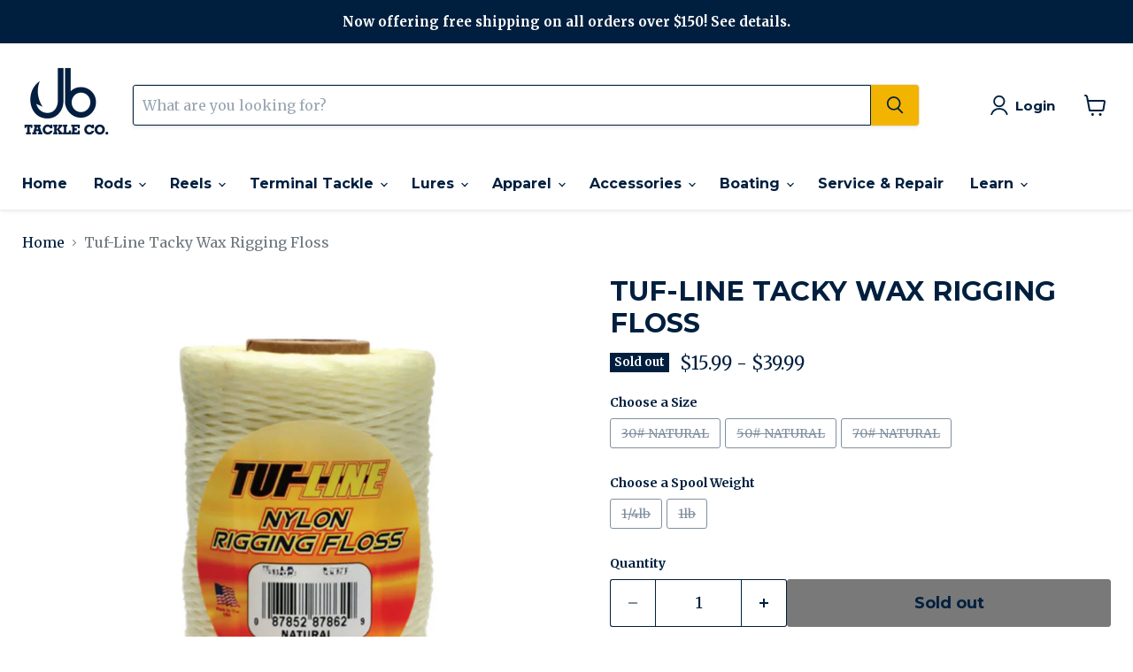

--- FILE ---
content_type: application/javascript; charset=utf-8
request_url: https://analyzely.gropulse.com/get_script?shop=j-b-tackle-co.myshopify.com
body_size: -108
content:

  (function(){
    if (location.pathname.includes('/thank_you') || location.pathname.includes('/thank-you')) {
      var script = document.createElement("script");
      script.type = "text/javascript";
      script.src = "https://analyzely.gropulse.com/get_purchase_page_script?shop=j-b-tackle-co.myshopify.com";
      document.getElementsByTagName("head")[0].appendChild(script);
    }
  })();
  

--- FILE ---
content_type: text/javascript; charset=utf-8
request_url: https://www.jbtackle.com/products/tuf-line-tacky-wax-rigging-floss.js
body_size: 404
content:
{"id":9084370485568,"title":"Tuf-Line Tacky Wax Rigging Floss","handle":"tuf-line-tacky-wax-rigging-floss","description":"\u003cspan\u003eWe rig our squids and fish baits with this rigging floss. We use 50lb on our smaller baits and 70lb on our larger baits.\u003c\/span\u003e","published_at":"2024-02-28T14:46:22-05:00","created_at":"2024-02-28T14:46:22-05:00","vendor":"Western Filament","type":"","tags":["Product Type_Rigging","Product Type_Rigging Essentials","Rigging","Terminal Tackle"],"price":1599,"price_min":1599,"price_max":3999,"available":false,"price_varies":true,"compare_at_price":null,"compare_at_price_min":0,"compare_at_price_max":0,"compare_at_price_varies":false,"variants":[{"id":50333397549376,"title":"30# NATURAL \/ 1\/4lb","option1":"30# NATURAL","option2":"1\/4lb","option3":null,"sku":"TACKY14-30","requires_shipping":true,"taxable":true,"featured_image":null,"available":false,"name":"Tuf-Line Tacky Wax Rigging Floss - 30# NATURAL \/ 1\/4lb","public_title":"30# NATURAL \/ 1\/4lb","options":["30# NATURAL","1\/4lb"],"price":1599,"weight":0,"compare_at_price":null,"inventory_management":"shopify","barcode":"989854039445","quantity_rule":{"min":1,"max":null,"increment":1},"quantity_price_breaks":[],"requires_selling_plan":false,"selling_plan_allocations":[]},{"id":47943721976128,"title":"50# NATURAL \/ 1\/4lb","option1":"50# NATURAL","option2":"1\/4lb","option3":null,"sku":"TACK14-50","requires_shipping":true,"taxable":true,"featured_image":{"id":45396545274176,"product_id":9084370485568,"position":1,"created_at":"2024-07-26T10:25:28-04:00","updated_at":"2024-07-26T10:25:30-04:00","alt":null,"width":1080,"height":1080,"src":"https:\/\/cdn.shopify.com\/s\/files\/1\/0026\/3153\/2601\/files\/tuffynatty2floss.png?v=1722003930","variant_ids":[47943721976128,47943722008896]},"available":false,"name":"Tuf-Line Tacky Wax Rigging Floss - 50# NATURAL \/ 1\/4lb","public_title":"50# NATURAL \/ 1\/4lb","options":["50# NATURAL","1\/4lb"],"price":1599,"weight":0,"compare_at_price":null,"inventory_management":"shopify","barcode":"989854039452","featured_media":{"alt":null,"id":37832499429696,"position":1,"preview_image":{"aspect_ratio":1.0,"height":1080,"width":1080,"src":"https:\/\/cdn.shopify.com\/s\/files\/1\/0026\/3153\/2601\/files\/tuffynatty2floss.png?v=1722003930"}},"quantity_rule":{"min":1,"max":null,"increment":1},"quantity_price_breaks":[],"requires_selling_plan":false,"selling_plan_allocations":[]},{"id":50333427368256,"title":"50# NATURAL \/ 1lb","option1":"50# NATURAL","option2":"1lb","option3":null,"sku":"TACKY1-50","requires_shipping":true,"taxable":true,"featured_image":null,"available":false,"name":"Tuf-Line Tacky Wax Rigging Floss - 50# NATURAL \/ 1lb","public_title":"50# NATURAL \/ 1lb","options":["50# NATURAL","1lb"],"price":3999,"weight":0,"compare_at_price":null,"inventory_management":"shopify","barcode":"989854039490","quantity_rule":{"min":1,"max":null,"increment":1},"quantity_price_breaks":[],"requires_selling_plan":false,"selling_plan_allocations":[]},{"id":47943722008896,"title":"70# NATURAL \/ 1\/4lb","option1":"70# NATURAL","option2":"1\/4lb","option3":null,"sku":null,"requires_shipping":true,"taxable":true,"featured_image":{"id":45396545274176,"product_id":9084370485568,"position":1,"created_at":"2024-07-26T10:25:28-04:00","updated_at":"2024-07-26T10:25:30-04:00","alt":null,"width":1080,"height":1080,"src":"https:\/\/cdn.shopify.com\/s\/files\/1\/0026\/3153\/2601\/files\/tuffynatty2floss.png?v=1722003930","variant_ids":[47943721976128,47943722008896]},"available":false,"name":"Tuf-Line Tacky Wax Rigging Floss - 70# NATURAL \/ 1\/4lb","public_title":"70# NATURAL \/ 1\/4lb","options":["70# NATURAL","1\/4lb"],"price":1599,"weight":0,"compare_at_price":null,"inventory_management":"shopify","barcode":"22008896","featured_media":{"alt":null,"id":37832499429696,"position":1,"preview_image":{"aspect_ratio":1.0,"height":1080,"width":1080,"src":"https:\/\/cdn.shopify.com\/s\/files\/1\/0026\/3153\/2601\/files\/tuffynatty2floss.png?v=1722003930"}},"quantity_rule":{"min":1,"max":null,"increment":1},"quantity_price_breaks":[],"requires_selling_plan":false,"selling_plan_allocations":[]}],"images":["\/\/cdn.shopify.com\/s\/files\/1\/0026\/3153\/2601\/files\/tuffynatty2floss.png?v=1722003930"],"featured_image":"\/\/cdn.shopify.com\/s\/files\/1\/0026\/3153\/2601\/files\/tuffynatty2floss.png?v=1722003930","options":[{"name":"Size","position":1,"values":["30# NATURAL","50# NATURAL","70# NATURAL"]},{"name":"Spool Weight","position":2,"values":["1\/4lb","1lb"]}],"url":"\/products\/tuf-line-tacky-wax-rigging-floss","media":[{"alt":null,"id":37832499429696,"position":1,"preview_image":{"aspect_ratio":1.0,"height":1080,"width":1080,"src":"https:\/\/cdn.shopify.com\/s\/files\/1\/0026\/3153\/2601\/files\/tuffynatty2floss.png?v=1722003930"},"aspect_ratio":1.0,"height":1080,"media_type":"image","src":"https:\/\/cdn.shopify.com\/s\/files\/1\/0026\/3153\/2601\/files\/tuffynatty2floss.png?v=1722003930","width":1080}],"requires_selling_plan":false,"selling_plan_groups":[]}